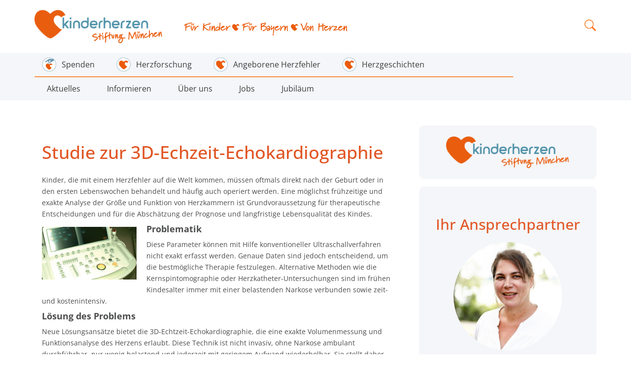

--- FILE ---
content_type: text/html; charset=UTF-8
request_url: https://muenchen.kinderherzen.de/projekte/studie-zur-3d-echzeit-echokardiographie/
body_size: 20057
content:

<!DOCTYPE html>
<html>    
  <head>        
    <meta name="viewport" content="width=device-width, initial-scale=1.0">
    <meta charset="UTF-8" />        
    <title>kinderherzen Forschung: Studie zur 3D-Echzeit-Echokardiographie</title>
    <meta http-equiv="X-UA-Compatible" content="IE=edge">        
    <link rel="shortcut icon" href="https://muenchen.kinderherzen.de/wp-content/themes/kinderherzen/media/favicon.ico" />
    <link rel="stylesheet" href="https://muenchen.kinderherzen.de/wp-content/themes/kinderherzen/stylesheet/fonts.css">
    
    <link rel="stylesheet" href="https://muenchen.kinderherzen.de/wp-content/themes/kinderherzen/stylesheet/font-awesome.min.css">
    <link rel="stylesheet" href="https://muenchen.kinderherzen.de/wp-content/themes/kinderherzen/stylesheet/owl.carousel.css">
    <link href="https://muenchen.kinderherzen.de/wp-content/themes/kinderherzen/stylesheet/slick.css" rel="stylesheet" media="screen"> 
    <link href="https://muenchen.kinderherzen.de/wp-content/themes/kinderherzen/stylesheet/bootstrap.min.css" rel="stylesheet" media="screen">        
    <link href="https://muenchen.kinderherzen.de/wp-content/themes/kinderherzen/style.css" rel="stylesheet" media="screen"> 
    <meta name='robots' content='index, follow, max-image-preview:large, max-snippet:-1, max-video-preview:-1' />

	<!-- This site is optimized with the Yoast SEO plugin v26.8 - https://yoast.com/product/yoast-seo-wordpress/ -->
	<meta name="description" content="kinderherzen forscht seit 1989, damit Kinder mit aneborenem Herzfehler leben und gut therapioert werden können. ❤ Ihre Spende hilt!" />
	<link rel="canonical" href="https://muenchen.kinderherzen.de/projekte/studie-zur-3d-echzeit-echokardiographie/" />
	<meta property="og:locale" content="de_DE" />
	<meta property="og:type" content="article" />
	<meta property="og:title" content="kinderherzen Forschung: Studie zur 3D-Echzeit-Echokardiographie" />
	<meta property="og:description" content="kinderherzen forscht seit 1989, damit Kinder mit aneborenem Herzfehler leben und gut therapioert werden können. ❤ Ihre Spende hilt!" />
	<meta property="og:url" content="https://muenchen.kinderherzen.de/projekte/studie-zur-3d-echzeit-echokardiographie/" />
	<meta property="og:site_name" content="Kinderherzen" />
	<meta property="article:publisher" content="https://www.facebook.com/kinderherzen/" />
	<meta property="article:modified_time" content="2018-04-09T13:15:01+00:00" />
	<meta property="og:image" content="https://muenchen.kinderherzen.de/wp-content/uploads/2017/09/3D-Echtzeit-2.jpg" />
	<meta name="twitter:card" content="summary_large_image" />
	<meta name="twitter:site" content="@kinderherzen" />
	<meta name="twitter:label1" content="Geschätzte Lesezeit" />
	<meta name="twitter:data1" content="2 Minuten" />
	<script type="application/ld+json" class="yoast-schema-graph">{"@context":"https://schema.org","@graph":[{"@type":"WebPage","@id":"https://muenchen.kinderherzen.de/projekte/studie-zur-3d-echzeit-echokardiographie/","url":"https://muenchen.kinderherzen.de/projekte/studie-zur-3d-echzeit-echokardiographie/","name":"kinderherzen Forschung: Studie zur 3D-Echzeit-Echokardiographie","isPartOf":{"@id":"https://muenchen.kinderherzen.de/#website"},"primaryImageOfPage":{"@id":"https://muenchen.kinderherzen.de/projekte/studie-zur-3d-echzeit-echokardiographie/#primaryimage"},"image":{"@id":"https://muenchen.kinderherzen.de/projekte/studie-zur-3d-echzeit-echokardiographie/#primaryimage"},"thumbnailUrl":"https://muenchen.kinderherzen.de/wp-content/uploads/2017/09/3D-Echtzeit-2.jpg","datePublished":"2017-09-14T10:03:33+00:00","dateModified":"2018-04-09T13:15:01+00:00","description":"kinderherzen forscht seit 1989, damit Kinder mit aneborenem Herzfehler leben und gut therapioert werden können. ❤ Ihre Spende hilt!","breadcrumb":{"@id":"https://muenchen.kinderherzen.de/projekte/studie-zur-3d-echzeit-echokardiographie/#breadcrumb"},"inLanguage":"de","potentialAction":[{"@type":"ReadAction","target":["https://muenchen.kinderherzen.de/projekte/studie-zur-3d-echzeit-echokardiographie/"]}]},{"@type":"ImageObject","inLanguage":"de","@id":"https://muenchen.kinderherzen.de/projekte/studie-zur-3d-echzeit-echokardiographie/#primaryimage","url":"https://muenchen.kinderherzen.de/wp-content/uploads/2017/09/3D-Echtzeit-2.jpg","contentUrl":"https://muenchen.kinderherzen.de/wp-content/uploads/2017/09/3D-Echtzeit-2.jpg","width":192,"height":107},{"@type":"BreadcrumbList","@id":"https://muenchen.kinderherzen.de/projekte/studie-zur-3d-echzeit-echokardiographie/#breadcrumb","itemListElement":[{"@type":"ListItem","position":1,"name":"Startseite","item":"https://muenchen.kinderherzen.de/"},{"@type":"ListItem","position":2,"name":"Studie zur 3D-Echzeit-Echokardiographie"}]},{"@type":"WebSite","@id":"https://muenchen.kinderherzen.de/#website","url":"https://muenchen.kinderherzen.de/","name":"Kinderherzen","description":"","potentialAction":[{"@type":"SearchAction","target":{"@type":"EntryPoint","urlTemplate":"https://muenchen.kinderherzen.de/?s={search_term_string}"},"query-input":{"@type":"PropertyValueSpecification","valueRequired":true,"valueName":"search_term_string"}}],"inLanguage":"de"}]}</script>
	<!-- / Yoast SEO plugin. -->


<link rel='dns-prefetch' href='//www.googletagmanager.com' />
<link rel="alternate" title="oEmbed (JSON)" type="application/json+oembed" href="https://muenchen.kinderherzen.de/wp-json/oembed/1.0/embed?url=https%3A%2F%2Fmuenchen.kinderherzen.de%2Fprojekte%2Fstudie-zur-3d-echzeit-echokardiographie%2F" />
<link rel="alternate" title="oEmbed (XML)" type="text/xml+oembed" href="https://muenchen.kinderherzen.de/wp-json/oembed/1.0/embed?url=https%3A%2F%2Fmuenchen.kinderherzen.de%2Fprojekte%2Fstudie-zur-3d-echzeit-echokardiographie%2F&#038;format=xml" />
<style id='wp-img-auto-sizes-contain-inline-css' type='text/css'>
img:is([sizes=auto i],[sizes^="auto," i]){contain-intrinsic-size:3000px 1500px}
/*# sourceURL=wp-img-auto-sizes-contain-inline-css */
</style>
<style id='wp-emoji-styles-inline-css' type='text/css'>

	img.wp-smiley, img.emoji {
		display: inline !important;
		border: none !important;
		box-shadow: none !important;
		height: 1em !important;
		width: 1em !important;
		margin: 0 0.07em !important;
		vertical-align: -0.1em !important;
		background: none !important;
		padding: 0 !important;
	}
/*# sourceURL=wp-emoji-styles-inline-css */
</style>
<style id='wp-block-library-inline-css' type='text/css'>
:root{--wp-block-synced-color:#7a00df;--wp-block-synced-color--rgb:122,0,223;--wp-bound-block-color:var(--wp-block-synced-color);--wp-editor-canvas-background:#ddd;--wp-admin-theme-color:#007cba;--wp-admin-theme-color--rgb:0,124,186;--wp-admin-theme-color-darker-10:#006ba1;--wp-admin-theme-color-darker-10--rgb:0,107,160.5;--wp-admin-theme-color-darker-20:#005a87;--wp-admin-theme-color-darker-20--rgb:0,90,135;--wp-admin-border-width-focus:2px}@media (min-resolution:192dpi){:root{--wp-admin-border-width-focus:1.5px}}.wp-element-button{cursor:pointer}:root .has-very-light-gray-background-color{background-color:#eee}:root .has-very-dark-gray-background-color{background-color:#313131}:root .has-very-light-gray-color{color:#eee}:root .has-very-dark-gray-color{color:#313131}:root .has-vivid-green-cyan-to-vivid-cyan-blue-gradient-background{background:linear-gradient(135deg,#00d084,#0693e3)}:root .has-purple-crush-gradient-background{background:linear-gradient(135deg,#34e2e4,#4721fb 50%,#ab1dfe)}:root .has-hazy-dawn-gradient-background{background:linear-gradient(135deg,#faaca8,#dad0ec)}:root .has-subdued-olive-gradient-background{background:linear-gradient(135deg,#fafae1,#67a671)}:root .has-atomic-cream-gradient-background{background:linear-gradient(135deg,#fdd79a,#004a59)}:root .has-nightshade-gradient-background{background:linear-gradient(135deg,#330968,#31cdcf)}:root .has-midnight-gradient-background{background:linear-gradient(135deg,#020381,#2874fc)}:root{--wp--preset--font-size--normal:16px;--wp--preset--font-size--huge:42px}.has-regular-font-size{font-size:1em}.has-larger-font-size{font-size:2.625em}.has-normal-font-size{font-size:var(--wp--preset--font-size--normal)}.has-huge-font-size{font-size:var(--wp--preset--font-size--huge)}.has-text-align-center{text-align:center}.has-text-align-left{text-align:left}.has-text-align-right{text-align:right}.has-fit-text{white-space:nowrap!important}#end-resizable-editor-section{display:none}.aligncenter{clear:both}.items-justified-left{justify-content:flex-start}.items-justified-center{justify-content:center}.items-justified-right{justify-content:flex-end}.items-justified-space-between{justify-content:space-between}.screen-reader-text{border:0;clip-path:inset(50%);height:1px;margin:-1px;overflow:hidden;padding:0;position:absolute;width:1px;word-wrap:normal!important}.screen-reader-text:focus{background-color:#ddd;clip-path:none;color:#444;display:block;font-size:1em;height:auto;left:5px;line-height:normal;padding:15px 23px 14px;text-decoration:none;top:5px;width:auto;z-index:100000}html :where(.has-border-color){border-style:solid}html :where([style*=border-top-color]){border-top-style:solid}html :where([style*=border-right-color]){border-right-style:solid}html :where([style*=border-bottom-color]){border-bottom-style:solid}html :where([style*=border-left-color]){border-left-style:solid}html :where([style*=border-width]){border-style:solid}html :where([style*=border-top-width]){border-top-style:solid}html :where([style*=border-right-width]){border-right-style:solid}html :where([style*=border-bottom-width]){border-bottom-style:solid}html :where([style*=border-left-width]){border-left-style:solid}html :where(img[class*=wp-image-]){height:auto;max-width:100%}:where(figure){margin:0 0 1em}html :where(.is-position-sticky){--wp-admin--admin-bar--position-offset:var(--wp-admin--admin-bar--height,0px)}@media screen and (max-width:600px){html :where(.is-position-sticky){--wp-admin--admin-bar--position-offset:0px}}

/*# sourceURL=wp-block-library-inline-css */
</style><style id='global-styles-inline-css' type='text/css'>
:root{--wp--preset--aspect-ratio--square: 1;--wp--preset--aspect-ratio--4-3: 4/3;--wp--preset--aspect-ratio--3-4: 3/4;--wp--preset--aspect-ratio--3-2: 3/2;--wp--preset--aspect-ratio--2-3: 2/3;--wp--preset--aspect-ratio--16-9: 16/9;--wp--preset--aspect-ratio--9-16: 9/16;--wp--preset--color--black: #000000;--wp--preset--color--cyan-bluish-gray: #abb8c3;--wp--preset--color--white: #ffffff;--wp--preset--color--pale-pink: #f78da7;--wp--preset--color--vivid-red: #cf2e2e;--wp--preset--color--luminous-vivid-orange: #ff6900;--wp--preset--color--luminous-vivid-amber: #fcb900;--wp--preset--color--light-green-cyan: #7bdcb5;--wp--preset--color--vivid-green-cyan: #00d084;--wp--preset--color--pale-cyan-blue: #8ed1fc;--wp--preset--color--vivid-cyan-blue: #0693e3;--wp--preset--color--vivid-purple: #9b51e0;--wp--preset--gradient--vivid-cyan-blue-to-vivid-purple: linear-gradient(135deg,rgb(6,147,227) 0%,rgb(155,81,224) 100%);--wp--preset--gradient--light-green-cyan-to-vivid-green-cyan: linear-gradient(135deg,rgb(122,220,180) 0%,rgb(0,208,130) 100%);--wp--preset--gradient--luminous-vivid-amber-to-luminous-vivid-orange: linear-gradient(135deg,rgb(252,185,0) 0%,rgb(255,105,0) 100%);--wp--preset--gradient--luminous-vivid-orange-to-vivid-red: linear-gradient(135deg,rgb(255,105,0) 0%,rgb(207,46,46) 100%);--wp--preset--gradient--very-light-gray-to-cyan-bluish-gray: linear-gradient(135deg,rgb(238,238,238) 0%,rgb(169,184,195) 100%);--wp--preset--gradient--cool-to-warm-spectrum: linear-gradient(135deg,rgb(74,234,220) 0%,rgb(151,120,209) 20%,rgb(207,42,186) 40%,rgb(238,44,130) 60%,rgb(251,105,98) 80%,rgb(254,248,76) 100%);--wp--preset--gradient--blush-light-purple: linear-gradient(135deg,rgb(255,206,236) 0%,rgb(152,150,240) 100%);--wp--preset--gradient--blush-bordeaux: linear-gradient(135deg,rgb(254,205,165) 0%,rgb(254,45,45) 50%,rgb(107,0,62) 100%);--wp--preset--gradient--luminous-dusk: linear-gradient(135deg,rgb(255,203,112) 0%,rgb(199,81,192) 50%,rgb(65,88,208) 100%);--wp--preset--gradient--pale-ocean: linear-gradient(135deg,rgb(255,245,203) 0%,rgb(182,227,212) 50%,rgb(51,167,181) 100%);--wp--preset--gradient--electric-grass: linear-gradient(135deg,rgb(202,248,128) 0%,rgb(113,206,126) 100%);--wp--preset--gradient--midnight: linear-gradient(135deg,rgb(2,3,129) 0%,rgb(40,116,252) 100%);--wp--preset--font-size--small: 13px;--wp--preset--font-size--medium: 20px;--wp--preset--font-size--large: 36px;--wp--preset--font-size--x-large: 42px;--wp--preset--spacing--20: 0.44rem;--wp--preset--spacing--30: 0.67rem;--wp--preset--spacing--40: 1rem;--wp--preset--spacing--50: 1.5rem;--wp--preset--spacing--60: 2.25rem;--wp--preset--spacing--70: 3.38rem;--wp--preset--spacing--80: 5.06rem;--wp--preset--shadow--natural: 6px 6px 9px rgba(0, 0, 0, 0.2);--wp--preset--shadow--deep: 12px 12px 50px rgba(0, 0, 0, 0.4);--wp--preset--shadow--sharp: 6px 6px 0px rgba(0, 0, 0, 0.2);--wp--preset--shadow--outlined: 6px 6px 0px -3px rgb(255, 255, 255), 6px 6px rgb(0, 0, 0);--wp--preset--shadow--crisp: 6px 6px 0px rgb(0, 0, 0);}:where(.is-layout-flex){gap: 0.5em;}:where(.is-layout-grid){gap: 0.5em;}body .is-layout-flex{display: flex;}.is-layout-flex{flex-wrap: wrap;align-items: center;}.is-layout-flex > :is(*, div){margin: 0;}body .is-layout-grid{display: grid;}.is-layout-grid > :is(*, div){margin: 0;}:where(.wp-block-columns.is-layout-flex){gap: 2em;}:where(.wp-block-columns.is-layout-grid){gap: 2em;}:where(.wp-block-post-template.is-layout-flex){gap: 1.25em;}:where(.wp-block-post-template.is-layout-grid){gap: 1.25em;}.has-black-color{color: var(--wp--preset--color--black) !important;}.has-cyan-bluish-gray-color{color: var(--wp--preset--color--cyan-bluish-gray) !important;}.has-white-color{color: var(--wp--preset--color--white) !important;}.has-pale-pink-color{color: var(--wp--preset--color--pale-pink) !important;}.has-vivid-red-color{color: var(--wp--preset--color--vivid-red) !important;}.has-luminous-vivid-orange-color{color: var(--wp--preset--color--luminous-vivid-orange) !important;}.has-luminous-vivid-amber-color{color: var(--wp--preset--color--luminous-vivid-amber) !important;}.has-light-green-cyan-color{color: var(--wp--preset--color--light-green-cyan) !important;}.has-vivid-green-cyan-color{color: var(--wp--preset--color--vivid-green-cyan) !important;}.has-pale-cyan-blue-color{color: var(--wp--preset--color--pale-cyan-blue) !important;}.has-vivid-cyan-blue-color{color: var(--wp--preset--color--vivid-cyan-blue) !important;}.has-vivid-purple-color{color: var(--wp--preset--color--vivid-purple) !important;}.has-black-background-color{background-color: var(--wp--preset--color--black) !important;}.has-cyan-bluish-gray-background-color{background-color: var(--wp--preset--color--cyan-bluish-gray) !important;}.has-white-background-color{background-color: var(--wp--preset--color--white) !important;}.has-pale-pink-background-color{background-color: var(--wp--preset--color--pale-pink) !important;}.has-vivid-red-background-color{background-color: var(--wp--preset--color--vivid-red) !important;}.has-luminous-vivid-orange-background-color{background-color: var(--wp--preset--color--luminous-vivid-orange) !important;}.has-luminous-vivid-amber-background-color{background-color: var(--wp--preset--color--luminous-vivid-amber) !important;}.has-light-green-cyan-background-color{background-color: var(--wp--preset--color--light-green-cyan) !important;}.has-vivid-green-cyan-background-color{background-color: var(--wp--preset--color--vivid-green-cyan) !important;}.has-pale-cyan-blue-background-color{background-color: var(--wp--preset--color--pale-cyan-blue) !important;}.has-vivid-cyan-blue-background-color{background-color: var(--wp--preset--color--vivid-cyan-blue) !important;}.has-vivid-purple-background-color{background-color: var(--wp--preset--color--vivid-purple) !important;}.has-black-border-color{border-color: var(--wp--preset--color--black) !important;}.has-cyan-bluish-gray-border-color{border-color: var(--wp--preset--color--cyan-bluish-gray) !important;}.has-white-border-color{border-color: var(--wp--preset--color--white) !important;}.has-pale-pink-border-color{border-color: var(--wp--preset--color--pale-pink) !important;}.has-vivid-red-border-color{border-color: var(--wp--preset--color--vivid-red) !important;}.has-luminous-vivid-orange-border-color{border-color: var(--wp--preset--color--luminous-vivid-orange) !important;}.has-luminous-vivid-amber-border-color{border-color: var(--wp--preset--color--luminous-vivid-amber) !important;}.has-light-green-cyan-border-color{border-color: var(--wp--preset--color--light-green-cyan) !important;}.has-vivid-green-cyan-border-color{border-color: var(--wp--preset--color--vivid-green-cyan) !important;}.has-pale-cyan-blue-border-color{border-color: var(--wp--preset--color--pale-cyan-blue) !important;}.has-vivid-cyan-blue-border-color{border-color: var(--wp--preset--color--vivid-cyan-blue) !important;}.has-vivid-purple-border-color{border-color: var(--wp--preset--color--vivid-purple) !important;}.has-vivid-cyan-blue-to-vivid-purple-gradient-background{background: var(--wp--preset--gradient--vivid-cyan-blue-to-vivid-purple) !important;}.has-light-green-cyan-to-vivid-green-cyan-gradient-background{background: var(--wp--preset--gradient--light-green-cyan-to-vivid-green-cyan) !important;}.has-luminous-vivid-amber-to-luminous-vivid-orange-gradient-background{background: var(--wp--preset--gradient--luminous-vivid-amber-to-luminous-vivid-orange) !important;}.has-luminous-vivid-orange-to-vivid-red-gradient-background{background: var(--wp--preset--gradient--luminous-vivid-orange-to-vivid-red) !important;}.has-very-light-gray-to-cyan-bluish-gray-gradient-background{background: var(--wp--preset--gradient--very-light-gray-to-cyan-bluish-gray) !important;}.has-cool-to-warm-spectrum-gradient-background{background: var(--wp--preset--gradient--cool-to-warm-spectrum) !important;}.has-blush-light-purple-gradient-background{background: var(--wp--preset--gradient--blush-light-purple) !important;}.has-blush-bordeaux-gradient-background{background: var(--wp--preset--gradient--blush-bordeaux) !important;}.has-luminous-dusk-gradient-background{background: var(--wp--preset--gradient--luminous-dusk) !important;}.has-pale-ocean-gradient-background{background: var(--wp--preset--gradient--pale-ocean) !important;}.has-electric-grass-gradient-background{background: var(--wp--preset--gradient--electric-grass) !important;}.has-midnight-gradient-background{background: var(--wp--preset--gradient--midnight) !important;}.has-small-font-size{font-size: var(--wp--preset--font-size--small) !important;}.has-medium-font-size{font-size: var(--wp--preset--font-size--medium) !important;}.has-large-font-size{font-size: var(--wp--preset--font-size--large) !important;}.has-x-large-font-size{font-size: var(--wp--preset--font-size--x-large) !important;}
/*# sourceURL=global-styles-inline-css */
</style>

<style id='classic-theme-styles-inline-css' type='text/css'>
/*! This file is auto-generated */
.wp-block-button__link{color:#fff;background-color:#32373c;border-radius:9999px;box-shadow:none;text-decoration:none;padding:calc(.667em + 2px) calc(1.333em + 2px);font-size:1.125em}.wp-block-file__button{background:#32373c;color:#fff;text-decoration:none}
/*# sourceURL=/wp-includes/css/classic-themes.min.css */
</style>
<link rel='stylesheet' id='contact-form-7-css' href='https://muenchen.kinderherzen.de/wp-content/plugins/contact-form-7/includes/css/styles.css?ver=6.1.4' type='text/css' media='all' />
<link rel='stylesheet' id='borlabs-cookie-css' href='https://muenchen.kinderherzen.de/wp-content/cache/borlabs-cookie/borlabs-cookie_1_de.css?ver=2.3.6-29' type='text/css' media='all' />
<script type="text/javascript" id="borlabs-cookie-prioritize-js-extra">
/* <![CDATA[ */
var borlabsCookiePrioritized = {"domain":"muenchen.kinderherzen.de","path":"/","version":"1","bots":"1","optInJS":{"statistics":{"google-tag-manager":"[base64]"},"marketing":{"facebook-pixel":"PHNjcmlwdD4NCndpbmRvdy5kYXRhTGF5ZXIgPSB3aW5kb3cuZGF0YUxheWVyIHx8IFtdOw0KICB3aW5kb3cuZGF0YUxheWVyLnB1c2goew0KICAgIGV2ZW50OiAnYm9ybGFic0Nvb2tpZU9wdEluRmFjZWJvb2tQaXhlbCcsDQogIH0pOw0KPC9zY3JpcHQ+"}}};
//# sourceURL=borlabs-cookie-prioritize-js-extra
/* ]]> */
</script>
<script type="text/javascript" src="https://muenchen.kinderherzen.de/wp-content/plugins/borlabs-cookie/assets/javascript/borlabs-cookie-prioritize.min.js?ver=2.3.6" id="borlabs-cookie-prioritize-js"></script>

<!-- Google Tag (gtac.js) durch Site-Kit hinzugefügt -->
<!-- Von Site Kit hinzugefügtes Google-Analytics-Snippet -->
<script type="text/javascript" src="https://www.googletagmanager.com/gtag/js?id=GT-WF7SFXT" id="google_gtagjs-js" async></script>
<script type="text/javascript" id="google_gtagjs-js-after">
/* <![CDATA[ */
window.dataLayer = window.dataLayer || [];function gtag(){dataLayer.push(arguments);}
gtag("set","linker",{"domains":["muenchen.kinderherzen.de"]});
gtag("js", new Date());
gtag("set", "developer_id.dZTNiMT", true);
gtag("config", "GT-WF7SFXT");
//# sourceURL=google_gtagjs-js-after
/* ]]> */
</script>
<link rel="https://api.w.org/" href="https://muenchen.kinderherzen.de/wp-json/" /><link rel="EditURI" type="application/rsd+xml" title="RSD" href="https://muenchen.kinderherzen.de/xmlrpc.php?rsd" />
<meta name="generator" content="WordPress 6.9" />
<link rel='shortlink' href='https://muenchen.kinderherzen.de/?p=1428' />
<meta name="generator" content="Site Kit by Google 1.168.0" /><link rel="icon" href="https://muenchen.kinderherzen.de/wp-content/uploads/2016/11/cropped-Logo_nur-Herz_quadratisch-32x32.png" sizes="32x32" />
<link rel="icon" href="https://muenchen.kinderherzen.de/wp-content/uploads/2016/11/cropped-Logo_nur-Herz_quadratisch-192x192.png" sizes="192x192" />
<link rel="apple-touch-icon" href="https://muenchen.kinderherzen.de/wp-content/uploads/2016/11/cropped-Logo_nur-Herz_quadratisch-180x180.png" />
<meta name="msapplication-TileImage" content="https://muenchen.kinderherzen.de/wp-content/uploads/2016/11/cropped-Logo_nur-Herz_quadratisch-270x270.png" />
				<style type="text/css" id="c4wp-checkout-css">
					.woocommerce-checkout .c4wp_captcha_field {
						margin-bottom: 10px;
						margin-top: 15px;
						position: relative;
						display: inline-block;
					}
				</style>
							<style type="text/css" id="c4wp-v3-lp-form-css">
				.login #login, .login #lostpasswordform {
					min-width: 350px !important;
				}
				.wpforms-field-c4wp iframe {
					width: 100% !important;
				}
			</style>
			     
    
    <script type="text/javascript" src="https://muenchen.kinderherzen.de/wp-content/themes/kinderherzen/javascript/jquery-1.11.0.min.js"></script>
    <script type="text/javascript" src="https://muenchen.kinderherzen.de/wp-content/themes/kinderherzen/javascript/bootstrap.min.js"></script>   
    <script type="text/javascript" src="https://muenchen.kinderherzen.de/wp-content/themes/kinderherzen/javascript/functions.js"></script> 
    <script type="text/javascript" src="https://muenchen.kinderherzen.de/wp-content/themes/kinderherzen/javascript/owl-carousel.js"></script>   
    <script type="text/javascript" src="https://muenchen.kinderherzen.de/wp-content/themes/kinderherzen/javascript/slick.min.js"></script>   
    
    <!-- Add fancyBox -->
	<link rel="stylesheet" href="https://muenchen.kinderherzen.de/wp-content/themes/kinderherzen/javascript/fancybox/jquery.fancybox.css?v=2.1.5" type="text/css" media="screen" />
	<script type="text/javascript" src="https://muenchen.kinderherzen.de/wp-content/themes/kinderherzen/javascript/fancybox/jquery.fancybox.pack.js?v=2.1.5"></script>

     
</head>   



<body id="page1428" class="" style="">
<!--
<script>
    var loadModalIframe = function(modalid,spendinourl){
        $('#'+ modalid).modal('hide');
        $('#'+ modalid).find("iframe").first().attr("src", spendinourl);
        $('#'+ modalid).modal('show');
    }
</script>
<div class="modal fade" tabindex="-1" role="dialog" id="spendinoModal">
    <div class="modal-dialog" role="document">
        <div class="modal-content">
            <div class="modal-header">
                <button type="button" class="close" data-dismiss="modal" aria-label="Close"><span aria-hidden="true">&times;</span></button>
            </div>
            <div class="modal-body">
                <p>
                    <iframe frameborder="0" src =""></iframe>
                </p>
            </div>
        </div>
    </div>
</div>
-->
<header>
    <div class="container" id="head">
        <div class="row">
            <div id="logobox" class="col-xs-12 col-sm-3">
                <a href="/" title="Zur Startseite" id="logo"><img src="/wp-content/uploads/2020/08/Logo_kinderherzen_Stiftung-Muenchen_RGB_300px.png" alt=" LOGO: kinderherzen"></a>
            </div>
            <div id="slogan" class="col-xs-12 col-sm-4 col-md-4 text-center">

                <img src="https://muenchen.kinderherzen.de/wp-content/themes/kinderherzen/media/Fuer-Kinder-fuer-Bayern-von-Herzen.png" alt="Hilfe für herzkranke Kinder seit 1989!">

            </div>	
			
            <div id="searchsocial" class="col-xs-12 col-sm-5">
                <script src="https://api.spendino.de/donationmanager/themed_forms/widget/5703"></script>
<!--
                <button onclick="loadModalIframe('spendinoModal','https://api.spendino.de/donationmanager/themed_forms/view/5703')" rel="#spendinoOverlay_10d9e276e026a6bfff1be6f3a2ca88e3e601766b7a64f7cb71ad3e8f8ce58461" class="spendinoForm spendinoBtn">Jetzt spenden!</button>
-->
                <form id="searchform" class="searchform" action="/" method="get" role="search">
                    <div>
                        <label class="screen-reader-text" for="s">Suche nach:</label>
                        <input id="s" type="text" name="s" value="" placeholder="Suchen...">
                        <input id="searchsubmit" type="submit" value="Suche">
                    </div>
                </form>
                <div class="search-png"></div>
            </div>
        </div>
    </div>
    <div id="navi">
        <div class="container">
            <div class="row">
                <div id="hamburger" class="col-xs-12">
                    <img src="https://muenchen.kinderherzen.de/wp-content/themes/kinderherzen/media/burgermenu.png" />
                </div>
                <div id="menu" class="col-xs-12 ">
                    <div class="menu-menue-top-container"><ul id="menu-menue-top" class="menu"><li id="menu-item-12035" class="menu-item menu-item-type-post_type menu-item-object-page menu-item-has-children menu-item-12035"><a href="https://muenchen.kinderherzen.de/spenden-muenchen/" class="mitbild"><img src="https://muenchen.kinderherzen.de/wp-content/uploads/2019/05/Geld-Spende_im-Kreis-300x300.png" alt="">Spenden</a><span class="dropdown-icon" data-id="12035"></span>
<ul class="sub-menu">
	<li id="menu-item-12081" class="menu-item menu-item-type-post_type menu-item-object-page menu-item-12081"><a href="https://muenchen.kinderherzen.de/spenden-muenchen/" class="mitbild"><img src="https://muenchen.kinderherzen.de/wp-content/uploads/2017/07/Herzlogo_im-Kreis-300x300.png" alt="">Jetzt spenden</a><span class="dropdown-icon" data-id="12081"></span></li>
	<li id="menu-item-12064" class="menu-item menu-item-type-post_type menu-item-object-page menu-item-12064"><a href="https://muenchen.kinderherzen.de/dauerspende/" class="mitbild"><img src="https://muenchen.kinderherzen.de/wp-content/uploads/2017/07/Herzlogo_im-Kreis-300x300.png" alt="">Dauerspende</a><span class="dropdown-icon" data-id="12064"></span></li>
	<li id="menu-item-12672" class="menu-item menu-item-type-post_type menu-item-object-page menu-item-12672"><a href="https://muenchen.kinderherzen.de/spendenaktionen/" class="mitbild"><img src="https://muenchen.kinderherzen.de/wp-content/uploads/2017/07/Herzlogo_im-Kreis-300x300.png" alt="">Spendenaktionen</a><span class="dropdown-icon" data-id="12672"></span></li>
	<li id="menu-item-12073" class="menu-item menu-item-type-post_type menu-item-object-page menu-item-12073"><a href="https://muenchen.kinderherzen.de/unternehmensspende/" class="mitbild"><img src="https://muenchen.kinderherzen.de/wp-content/uploads/2017/07/Herzlogo_im-Kreis-300x300.png" alt="">Unternehmensspende</a><span class="dropdown-icon" data-id="12073"></span></li>
	<li id="menu-item-12093" class="menu-item menu-item-type-post_type menu-item-object-page menu-item-12093"><a href="https://muenchen.kinderherzen.de/anlassspenden/" class="mitbild"><img src="https://muenchen.kinderherzen.de/wp-content/uploads/2017/07/Herzlogo_im-Kreis-300x300.png" alt="">Anlassspenden</a><span class="dropdown-icon" data-id="12093"></span></li>
	<li id="menu-item-12096" class="menu-item menu-item-type-post_type menu-item-object-page menu-item-12096"><a href="https://muenchen.kinderherzen.de/trauerspende/" class="mitbild"><img src="https://muenchen.kinderherzen.de/wp-content/uploads/2017/07/Herzlogo_im-Kreis-300x300.png" alt="">Trauerspende</a><span class="dropdown-icon" data-id="12096"></span></li>
</ul>
</li>
<li id="menu-item-12033" class="menu-item menu-item-type-post_type menu-item-object-page menu-item-12033"><a href="https://muenchen.kinderherzen.de/projekte-bayern/" class="mitbild"><img src="https://muenchen.kinderherzen.de/wp-content/uploads/2017/07/Herzlogo_im-Kreis-300x300.png" alt="">Herzforschung</a><span class="dropdown-icon" data-id="12033"></span></li>
<li id="menu-item-12201" class="menu-item menu-item-type-post_type menu-item-object-page menu-item-12201"><a href="https://muenchen.kinderherzen.de/angeborene-herzfehler/" class="mitbild"><img src="https://muenchen.kinderherzen.de/wp-content/uploads/2017/07/Herzlogo_im-Kreis-300x300.png" alt="">Angeborene Herzfehler</a><span class="dropdown-icon" data-id="12201"></span></li>
<li id="menu-item-12112" class="menu-item menu-item-type-post_type menu-item-object-page menu-item-12112"><a href="https://muenchen.kinderherzen.de/herzgeschichten/" class="mitbild"><img src="https://muenchen.kinderherzen.de/wp-content/uploads/2017/07/Herzlogo_im-Kreis-300x300.png" alt="">Herzgeschichten</a><span class="dropdown-icon" data-id="12112"></span></li>
</ul></div>                                    </div>
                <div class="col-xs-12 divider-line"></div>
                <div id="menu-2" class="col-xs-12 ">
                    <div class="menu-menue-container"><ul id="menu-menue" class="menu"><li id="menu-item-14359" class="menu-item menu-item-type-post_type menu-item-object-page menu-item-14359"><a href="https://muenchen.kinderherzen.de/informieren/aktuelles/">Aktuelles</a><span class="dropdown-icon" data-id="14359"></span></li>
<li id="menu-item-1586" class="menu-item menu-item-type-post_type menu-item-object-page menu-item-1586"><a href="https://muenchen.kinderherzen.de/informieren/">Informieren</a><span class="dropdown-icon" data-id="1586"></span></li>
<li id="menu-item-12410" class="menu-item menu-item-type-post_type menu-item-object-page menu-item-12410"><a href="https://muenchen.kinderherzen.de/ueber-uns-muenchen/">Über uns</a><span class="dropdown-icon" data-id="12410"></span></li>
<li id="menu-item-13381" class="menu-item menu-item-type-post_type menu-item-object-page menu-item-13381"><a href="https://muenchen.kinderherzen.de/jobs/">Jobs</a><span class="dropdown-icon" data-id="13381"></span></li>
<li id="menu-item-14155" class="menu-item menu-item-type-post_type menu-item-object-page menu-item-14155"><a href="https://muenchen.kinderherzen.de/jubilaeum/">Jubiläum</a><span class="dropdown-icon" data-id="14155"></span></li>
</ul></div>                                    </div>
            </div>
        </div>
    </div>
</header>
<!--<div id="breadcrumbs"><div class="container">--><!--</div></div>-->                    

<div class="container" id="php_single">
    <div class="row">
        <div class="clearer"></div> 
        <div class="col-sm-8 singleprojekt">
            <div class="box">
                                                                            <h1 class="headline">Studie zur 3D-Echzeit-Echokardiographie</h1>
                    <div class="content">
                                                <div class="clearer"></div>
                                                <p>Kinder, die mit einem Herzfehler auf die Welt kommen, müssen oftmals direkt nach der Geburt oder in den ersten Lebenswochen behandelt und häufig auch operiert werden. Eine möglichst frühzeitige und exakte Analyse der Größe und Funktion von Herzkammern ist Grundvoraussetzung für therapeutische Entscheidungen und für die Abschätzung der Prognose und langfristige Lebensqualität des Kindes.</p>
<h4><strong><img decoding="async" class="alignleft wp-image-1425 size-full" src="https://muenchen.kinderherzen.de/wp-content/uploads/2017/09/3D-Echtzeit-2.jpg" alt="" width="192" height="107" /></strong><strong>Problematik  </strong></h4>
<p>Diese Parameter können mit Hilfe konventioneller Ultraschallverfahren nicht exakt erfasst werden. Genaue Daten sind jedoch entscheidend, um die bestmögliche Therapie festzulegen. Alternative Methoden wie die Kernspintomographie oder Herzkatheter-Untersuchungen sind im frühen Kindesalter immer mit einer belastenden Narkose verbunden sowie zeit- und kostenintensiv.</p>
<h4><strong>Lösung des Problems</strong></h4>
<p>Neue Lösungsansätze bietet die 3D-Echtzeit-Echokardiographie, die eine exakte Volumenmessung und Funktionsanalyse des Herzens erlaubt. Diese Technik ist nicht invasiv, ohne Narkose ambulant durchführbar, nur wenig belastend und jederzeit mit geringem Aufwand wiederholbar. Sie stellt daher eine ideale Methode für die Beobachtung des Behandlungsverlaufs insbesondere im Kindesalter dar. Derzeit gibt es allerdings noch keine Standards für die Bildaufnahmen und deren Auswertung sowie den Vergleich von Geräten verschiedener Hersteller. Zudem existieren noch keine Normwerte für das Kindesalter. Die Überprüfung der Genauigkeit und Wiederholbarkeit der 3D-Echokardiographie ist jedoch gerade für den Einsatz bei kleinen Herzen von besonderer Bedeutung, da insbesondere im Neugeborenen- und Kleinkindalter die wesentlichen therapeutischen Entscheidungen getroffen werden müssen. Für eine verbesserte Diagnostik sind daher standardisierte Aufnahme- und Auswerteprotokolle so wie ein Abgleich der Geräte zwingend notwendig.<strong><img decoding="async" class="alignright wp-image-1424 size-full" src="https://muenchen.kinderherzen.de/wp-content/uploads/2017/09/3D-Echtzeit-1.jpg" alt="" width="192" height="107" /></strong></p>
<h4><strong><img decoding="async" class="alignleft wp-image-1426 size-full" src="https://muenchen.kinderherzen.de/wp-content/uploads/2017/09/3D-Echtzeit.jpg" alt="" width="192" height="107" /></strong><strong>Was unsere Studie bewirken soll</strong></h4>
<p>Ziel der Studie ist es, neue Aufnahme- und Auswertemethoden in der 3D-Echokardiographie an sogenannten Phantomen (die die Größe und Eigenschaften des fetalen und kindlichen Herzens simulieren) und an Patienten zu überprüfen und zu standardisieren. Durch die multizentrische Studie, die an drei auf Kinderherzmedizin spezialisierten Einrichtungen<br />
durchgeführt wird, soll die Zuverlässigkeit und Vergleichbarkeit der 3D-Echtzeit-Echokardiographie an verschiedenen Geräten und Zentren überprüft und qualitätsgesichert werden. Der Einsatz der Technik (von der Aufnahme über den Untersuchungsgang bis zur Auswertung) soll einerseits standardisiert und andererseits sollen Referenz- und Normwerte für das Kindesalter erstellt und schließlich veröffentlicht werden.</p>
                    </div>
                    <div class="clearer"></div>
                
                <div class="row" style="margin-top:30px;">
                                            <div class="col-sm-6 col-sm-offset-3">
                                                                                            <a href="https://muenchen.kinderherzen.de/wp-content/uploads/2017/09/PS-3D-Echtzeit-Echokardiographie_Bonn-München-BadOeynhausen_2013.indd_.pdf" target="_blank" class="bigdpfbtn">
                                    <span>PROJEKTSKIZZE PDF</span>
                                    DOWNLOAD
                                </a>
                		                            </div>
                                    </div>

                
                                    <div class="datenfakten">
                        <h2>Daten und Fakten</h2>
                        <table class="strip">
        		          	        		            	<tr>
                                    <td>Standort</td>
                                    <td>Zentrum für Kinderheilkunde des Universitätsklinikums Bonn, Abteilung Kinderkardiologie Abteilung für Kinderkardiologie des Universitätsklinikums München Großhadern Klinik für Angeborene Herzfehler am Herz- und Diabeteszentrum NRW, Bad Oeynhausen</td>
                                </tr>
        					        		            	<tr>
                                    <td>Laufzeit</td>
                                    <td>01.04.2011 - 31.12.2013</td>
                                </tr>
        					        		            	<tr>
                                    <td>Kosten</td>
                                    <td>148.021,28 Euro</td>
                                </tr>
        					                        </table>
                    </div>
    		    

                
                <div class="clearer"></div>
            </div>
        </div>
        <div class="col-sm-4">
            <div class="sidebar">

<div class="box">


               <a href="https://muenchen.kinderherzen.de/spenden-muenchen/"><img style="max-width:250px; height:auto; margin:0 auto;" src="/wp-content/uploads/2020/08/Logo_kinderherzen_Stiftung-Muenchen_RGB_300px.png" alt="kinderherzen Stiftung München" /> </a>                  
       

<!--
<script class="ai1ec-widget-placeholder" data-widget="ai1ec_agenda_widget" data-events_seek_type="events" />(function(){var d=document,s=d.createElement('script'),
  i='ai1ec-script';if(d.getElementById(i))return;s.async=1;
  s.id=i;s.src='//kinderherzen.hanseranking.de/?ai1ec_js_widget';
  d.getElementsByTagName('head')[0].appendChild(s);})();
</script>
-->
 </div>

 <div class="box mobile_versteckt">
	 	<div class="ansprechpartner"><h2>Ihr Ansprechpartner</h2><img src="https://muenchen.kinderherzen.de/wp-content/uploads/2016/10/Tanja_MG_4112_pp_320x320px-300x300.jpg" alt="Spenderservice" /><h3>Tanja Schmitz</h3><div class="text">Tel: <a href="tel:0123">0228/42280-24 </a>oder <span style="color: #000000;"><a style="color: #000000;" href="mailto:tanja.schmitz@kinderherzen.de">E-Mail schreiben</a></span></div></div><hr>    	
      
    
  <div class="featured">
        <h3>Jede Spende hilft!</h3>
        Kontoinhaber: <strong><br>kinderherzen Stiftung München</strong><br>
	  Commerzbank München<br>
        <table>
            <tr><td>IBAN: </td><td> &nbsp;&nbsp;&nbsp;<strong>DE67 7008 0000 0954 5451 00</strong></td></tr>
            <tr><td>BIC: </td><td> &nbsp;&nbsp;&nbsp;<strong>DRESDEFF700</strong></td></tr>
        </table>
      <span style="font-size: .75rem; line-height: 1.2">
                    Neue Empfängerprüfung bei Überweisungen kann zu Problemen führen. Mehr dazu
                    <a href="https://muenchen.kinderherzen.de/empfaengerueberpruefung-ueberweisungen-an-kinderherzen/"
                       style="color: #fff; font-weight:bold;">hier</a>.
                </span>
        <a href="/spenden-muenchen/" class="spenden">JETZT SPENDEN</a>
    </div>

                          
               




	<!--
    <div class="box mobile_versteckt">
	    	<a href="/wp-content/uploads/2019/04/Image_Flyer_kinderherzen_web.pdf" class="download" target="_blank">
				<span> kinderherzen kurz & bündig:</span>
    		<h3 >Unsere Infobroschüre</h3>
    	<img src="https://muenchen.kinderherzen.de/wp-content/themes/kinderherzen/media/info-broschuere.jpg" alt="kinderherzen kurz&bündig: Infobroschüre" />
		</a>
    	<a href="/wp-content/uploads/2019/04/Image_Flyer_kinderherzen_EN_web.pdf" class="download" target="_blank">
   		<h3>English version:</h3>
    	<img src="https://muenchen.kinderherzen.de/wp-content/themes/kinderherzen/media/info-broschuere-en.png" alt="kinderherzen kurz&bündig: Infobroschüre" />
    	</a>
    </div>
	-->
    
                <div class="box">
            <div id="smallpartner">
                <h3>Mitgliedschaften und Partner</h3>
                <div id="row" style="margin-top:20px;">
                                                                    <div class="item col-xs-6">
                                                            <a href="https://www.bvhk.de/">
                                                            <img src="https://muenchen.kinderherzen.de/wp-content/uploads/2018/10/BVHK-Logo-mit-Schrift-e1584016520727.png" alt="" /></a>
                                                            </a>
                                                    </div>
                                                                    <div class="item col-xs-6">
                                                            <a href="http://www.kompetenznetz-ahf.de/">
                                                            <img src="https://muenchen.kinderherzen.de/wp-content/uploads/2017/12/siegel-kah.jpg" alt="" /></a>
                                                            </a>
                                                    </div>
                                                                    <div class="item col-xs-6">
                                                            <a href="https://www.transparency.de/mitmachen/initiative-transparente-zivilgesellschaft/">
                                                            <img src="https://muenchen.kinderherzen.de/wp-content/uploads/2017/12/siegel-itz.jpg" alt="" /></a>
                                                            </a>
                                                    </div>
                                                                    <div class="item col-xs-6">
                                                            <a href="https://www.dgpk.org/dgpk/">
                                                            <img src="https://muenchen.kinderherzen.de/wp-content/uploads/2017/12/siegel-dgpk.jpg" alt="" /></a>
                                                            </a>
                                                    </div>
                                                                    <div class="item col-xs-6">
                                                            <a href="https://www.deutsches-herzzentrum-muenchen.de/">
                                                            <img src="https://muenchen.kinderherzen.de/wp-content/uploads/2020/01/DHM_Logo_München_web.jpg" alt="" /></a>
                                                            </a>
                                                    </div>
                                    </div>
            </div>
            <div class="clearer"></div>
        </div>
    
	<div class="box">
	   <div id="smallpartner">
	       
                        </div>
	       </div>
	   </div>
	   <div class="clearer"></div>
	</div>

</div>            <div class="clearer"></div>
                                </div>

    </div>
</div>

<footer>
	<div class="footertop">
	    <div class="container" id="footer">
	        <div class="row">
		        <div class="col-sm-4 footerbox" style="border:0;">
			        <h4>Service</h4>
					<a href="https://muenchen.kinderherzen.de/spenden-muenchen/" class="arrow">Spendenkonto</a>
					<a href="https://muenchen.kinderherzen.de/wp-content/uploads/2020/08/WEB_Einzelseiten_Flyer_München.pdf" class="arrow">Infoflyer</a>
					<a href="/adressaenderung/" class="arrow">Adressänderung</a>
					<a href="/spendenbescheinigung/" class="arrow">Spendenbescheinigung</a>
					<a href="/presse/" class="arrow">Presse</a>

		        </div>
		        <div class="col-sm-4 footerbox mobile_versteckt">
	                <h4>Unsere Projekte</h4>
                                                                                            <a href="https://muenchen.kinderherzen.de/projekte/sport-app/" class="arrow">Sport App für herzkranke Kinder</a>
                                                    <a href="https://muenchen.kinderherzen.de/projekte/covid-19-auswirkungen-fuer-herzkranke-kinder/" class="arrow">COVID-19: Auswirkungen für herzkranke Kinder</a>
                                                    <a href="https://muenchen.kinderherzen.de/projekte/fitnessplattform/" class="arrow">Herzgesund in den eigenen vier Wänden – Webbasierte Fitnessplattform</a>
                                                    <a href="https://muenchen.kinderherzen.de/projekte/zwillingsstudie/" class="arrow">Entwicklungsuntersuchung bei herzkranken Zwillingen</a>
                                                                    

                    <a href="/projekte/" class="btn">Alle Projekte ansehen</a>
	            </div>
	            <div class="col-sm-4 footerbox">
	                <h4>Jetzt Herzkindern helfen!</h4>
	                <div class="float inline">
					<a href="https://muenchen.kinderherzen.de/spenden-muenchen/" class="arrow">Geldspende</a>
					<a href="https://muenchen.kinderherzen.de/dauerspende/" class="arrow">Dauerspende</a>
					<a href="https://muenchen.kinderherzen.de/unternehmensspende/" class="arrow">Unternehmensspende</a>
					<a href="https://muenchen.kinderherzen.de/anlassspenden/" class="arrow">Anlasspenden</a>
					<a href="https://muenchen.kinderherzen.de/trauerspende/" class="arrow">Trauerspende</a>
					<a href="https://muenchen.kinderherzen.de/vermaechtnis/" class="arrow">Ihr Vermächtnis</a>
								
		


					 
					 <!--
					 					        <a href="https://muenchen.kinderherzen.de/?p=146" class="arrow">Geldspenden</a>
					    					        <a href="https://muenchen.kinderherzen.de/?p=4707" class="arrow">Dauerspenden</a>
					    					        <a href="https://muenchen.kinderherzen.de/?p=3701" class="arrow">Anlassspenden</a>
					    					        <a href="https://muenchen.kinderherzen.de/?p=313" class="arrow">Unternehmensspenden</a>
					    					        <a href="https://muenchen.kinderherzen.de/?p=141" class="arrow">Sachspenden</a>
					    					        <a href="https://muenchen.kinderherzen.de/?p=1029" class="arrow">Ehrenamt</a>
					    					        <a href="https://muenchen.kinderherzen.de/?p=1009" class="arrow">Vermächtnis</a>
					    </div><div class="inline">					        <a href="https://muenchen.kinderherzen.de/?p=788" class="arrow">Charity Shopping</a>
					    					    					
                     -->

					</div>
	            </div>
				<div class="clearer" style="margin: 25px;"></div>
				
                <div style="margin-top:50px !important; margin-bottom:50px !important;"></div>

	            <div class="col-sm-4 kontakt" style="margin-bottom:40px;">
		            <h4>Kontakt</h4>
		            <div>
			            <img src="https://muenchen.kinderherzen.de/wp-content/themes/kinderherzen/images/locate_trans.png"/>
		            	<span><b><i>kinderherzen Stiftung München</i></b><br>c/o Deutsches Herzzentrum München <br>Lazarettstr. 36 <br>80636 München
							<br><br>Eine Stiftung von <b><i>kinderherzen</i></b> – Fördergemeinschaft Deutsche Kinderherzzentren e.V.</span>
						<a href="https://www.kinderherzen.de">www.kinderherzen.de</a>
		            </div>
	
		            <div>
			            <img src="https://muenchen.kinderherzen.de/wp-content/themes/kinderherzen/images/phone_trans.png"/>
			            <a href="tel:+49228422800">+49 89 / 121 817 98</a>
			        </div>
		            <div>
			            <img src="https://muenchen.kinderherzen.de/wp-content/themes/kinderherzen/images/mail_trans.png"/>
			            <a href="mailto:info@kinderherzen-muenchen.de">info[ät]kinderherzen-muenchen.de</a>
												
						<a href="https://www.instagram.com/kinderherzen/" target="_blank">Instagram 
                        <img src="https://www.kinderherzen.de/wp-content/uploads/2020/01/icon-instagram_weiß_web.png" alt="Instagram">
                    </a> 
						
						<a href="https://www.facebook.com/kinderherzen/" target="_blank">Facebook
                        <img src="https://www.kinderherzen.de/wp-content/uploads/2020/01/icon-facebook_web.png" alt="Facebook">
                    </a>
			        </div>
				</div>
				
	            <div class="col-sm-4 mobile_versteckt">
		            <h4>Aktuelles</h4>
		            			    			    	<a href="https://muenchen.kinderherzen.de/helpers-high-charity-event-sammelt-spenden-fuer-kinderherzen/" class="arrow">Helpers High Charity Event sammelt Spenden für kinderherzen</a>
			    			    	<a href="https://muenchen.kinderherzen.de/herzkind-emma-performt-eigenen-song-aus-musiktherapie/" class="arrow">Herzkind Emma performt eigenen Song aus Musiktherapie mit Sängerin Vanessa Mai</a>
			    			    	<a href="https://muenchen.kinderherzen.de/bewegender-blick-hinter-die-kulissen-unser-imagefilm/" class="arrow">Bewegender Blick hinter die Kulissen: Unser Imagefilm</a>
			    			    	<a href="https://muenchen.kinderherzen.de/herzfoschung-hautnah-ein-abend-voller-emotionen-innovation-und-persoenlicher-geschichten/" class="arrow">Herzfoschung hautnah: Ein Abend voller Emotionen, Innovation und persönlicher Geschichten</a>
			    	            </div>
	            <div class="col-sm-4 footerbox">
	                <h4>Über uns</h4>
	                <p>2020 wurde die <b><i>kinderherzen Stiftung München</i></b> unter dem Dach von <b><i>kinderherzen</i></b> – Fördergemeinschaft Deutsche Kinderherzzentren e.V. gegründet. Wir setzen uns am Deutschen Herzzentrum München für herzkranke Kinder in Bayern ein, mit dem Ziel die Behandlungsmöglichkeiten entscheidend zu verbessern.


<br /><br /><br />
</p>
	            </div>
	            
	        </div>
	    </div>
	</div>
    <div class="footerbottom">
	    <div class="container" id="footer">
	        <div class="row">
			    <!--div class="col-sm-4 newsletter" >
		            <h4>Abonnieren Sie unseren Newsletter:</h4>
		            <form method="post">
			            <input type="email" name="email" value="" placeholder="Ihre E-Mail" />
						<input type="submit" id="submit"/>
		            </form>
	            </div-->
                
                </div>
	            <div class="col-sm-4">
		            <p style="margin-top:40px;" class="align-center">Copyright (c) 2026 </br> kinderherzen.de - <a href="/impressum">Impressum</a><a href="/datenschutz"> Datenschutz</a></p>
			         </p>
	            </div>
	        </div>
	    </div>
	</div>
</footer>
<div id="spendenoverlay">
    <script src="https://api.spendino.de/donationmanager/themed_forms/slider/5703"></script>
</div>
<!--
<div id="spendinooverlay">
    <button onclick="loadModalIframe('spendinoModal','https://api.spendino.de/donationmanager/themed_forms/view/5703')" rel="#spendinoOverlay_10d9e276e026a6bfff1be6f3a2ca88e3e601766b7a64f7cb71ad3e8f8ce58461" class="spendinoOverlay spendinoBtn">Jetzt spenden!</button>
</div>
-->
<script type="speculationrules">
{"prefetch":[{"source":"document","where":{"and":[{"href_matches":"/*"},{"not":{"href_matches":["/wp-*.php","/wp-admin/*","/wp-content/uploads/*","/wp-content/*","/wp-content/plugins/*","/wp-content/themes/kinderherzen/*","/*\\?(.+)"]}},{"not":{"selector_matches":"a[rel~=\"nofollow\"]"}},{"not":{"selector_matches":".no-prefetch, .no-prefetch a"}}]},"eagerness":"conservative"}]}
</script>
<!--googleoff: all--><div data-nosnippet><script id="BorlabsCookieBoxWrap" type="text/template"><div
    id="BorlabsCookieBox"
    class="BorlabsCookie"
    role="dialog"
    aria-labelledby="CookieBoxTextHeadline"
    aria-describedby="CookieBoxTextDescription"
    aria-modal="true"
>
    <div class="middle-center" style="display: none;">
        <div class="_brlbs-box-wrap">
            <div class="_brlbs-box _brlbs-box-advanced">
                <div class="cookie-box">
                    <div class="container">
                        <div class="row">
                            <div class="col-12">
                                <div class="_brlbs-flex-center">
                                                                            <img
                                            width="32"
                                            height="32"
                                            class="cookie-logo"
                                            src="https://muenchen.kinderherzen.de/wp-content/uploads/2019/07/1_Logo-Herz_final_klein-1-e1584016854976.png"
                                            srcset="https://muenchen.kinderherzen.de/wp-content/uploads/2019/07/1_Logo-Herz_final_klein-1-e1584016854976.png, https://muenchen.kinderherzen.de/wp-content/uploads/2019/07/1_Logo-Herz_final_klein-1-e1584016854976.png 2x"
                                            alt="Datenschutzeinstellungen"
                                            aria-hidden="true"
                                        >
                                    
                                    <span role="heading" aria-level="3" class="_brlbs-h3" id="CookieBoxTextHeadline">Datenschutzeinstellungen</span>
                                </div>

                                <p id="CookieBoxTextDescription"><span class="_brlbs-paragraph _brlbs-text-description">Wir nutzen Cookies auf unserer Website. Einige von ihnen sind essenziell, während andere uns helfen, diese Website und Ihre Erfahrung zu verbessern.</span> <span class="_brlbs-paragraph _brlbs-text-confirm-age">Wenn Sie unter 16 Jahre alt sind und Ihre Zustimmung zu freiwilligen Diensten geben möchten, müssen Sie Ihre Erziehungsberechtigten um Erlaubnis bitten.</span> <span class="_brlbs-paragraph _brlbs-text-technology">Wir verwenden Cookies und andere Technologien auf unserer Website. Einige von ihnen sind essenziell, während andere uns helfen, diese Website und Ihre Erfahrung zu verbessern.</span> <span class="_brlbs-paragraph _brlbs-text-personal-data">Personenbezogene Daten können verarbeitet werden (z. B. IP-Adressen), z. B. für personalisierte Anzeigen und Inhalte oder Anzeigen- und Inhaltsmessung.</span> <span class="_brlbs-paragraph _brlbs-text-more-information">Weitere Informationen über die Verwendung Ihrer Daten finden Sie in unserer  <a class="_brlbs-cursor" href="https://muenchen.kinderherzen.de/datenschutz/">Datenschutzerklärung</a>.</span> <span class="_brlbs-paragraph _brlbs-text-no-commitment">Es besteht keine Verpflichtung, der Verarbeitung Ihrer Daten zuzustimmen, um dieses Angebot nutzen zu können.</span> <span class="_brlbs-paragraph _brlbs-text-revoke">Sie können Ihre Auswahl jederzeit unter <a class="_brlbs-cursor" href="#" data-cookie-individual>Einstellungen</a> widerrufen oder anpassen.</span> <span class="_brlbs-paragraph _brlbs-text-individual-settings">Bitte beachten Sie, dass aufgrund individueller Einstellungen möglicherweise nicht alle Funktionen der Website zur Verfügung stehen.</span> <span class="_brlbs-paragraph _brlbs-text-non-eu-data-transfer">Einige Services verarbeiten personenbezogene Daten in den USA. Mit Ihrer Einwilligung zur Nutzung dieser Services stimmen Sie auch der Verarbeitung Ihrer Daten in den USA gemäß Art. 49 (1) lit. a DSGVO zu. Das EuGH stuft die USA als Land mit unzureichendem Datenschutz nach EU-Standards ein. So besteht etwa das Risiko, dass US-Behörden personenbezogene Daten in Überwachungsprogrammen verarbeiten, ohne bestehende Klagemöglichkeit für Europäer.</span></p>

                                                                    <fieldset>
                                        <legend class="sr-only">Datenschutzeinstellungen</legend>
                                        <ul>
                                                                                                <li>
                                                        <label class="_brlbs-checkbox">
                                                            Essenziell                                                            <input
                                                                id="checkbox-essential"
                                                                tabindex="0"
                                                                type="checkbox"
                                                                name="cookieGroup[]"
                                                                value="essential"
                                                                 checked                                                                 disabled                                                                data-borlabs-cookie-checkbox
                                                            >
                                                            <span class="_brlbs-checkbox-indicator"></span>
                                                        </label>
                                                    </li>
                                                                                                    <li>
                                                        <label class="_brlbs-checkbox">
                                                            Statistiken                                                            <input
                                                                id="checkbox-statistics"
                                                                tabindex="0"
                                                                type="checkbox"
                                                                name="cookieGroup[]"
                                                                value="statistics"
                                                                 checked                                                                                                                                data-borlabs-cookie-checkbox
                                                            >
                                                            <span class="_brlbs-checkbox-indicator"></span>
                                                        </label>
                                                    </li>
                                                                                                    <li>
                                                        <label class="_brlbs-checkbox">
                                                            Marketing                                                            <input
                                                                id="checkbox-marketing"
                                                                tabindex="0"
                                                                type="checkbox"
                                                                name="cookieGroup[]"
                                                                value="marketing"
                                                                 checked                                                                                                                                data-borlabs-cookie-checkbox
                                                            >
                                                            <span class="_brlbs-checkbox-indicator"></span>
                                                        </label>
                                                    </li>
                                                                                        </ul>
                                    </fieldset>

                                    
                                                                    <p class="_brlbs-accept">
                                        <a
                                            href="#"
                                            tabindex="0"
                                            role="button"
                                            class="_brlbs-btn _brlbs-btn-accept-all _brlbs-cursor"
                                            data-cookie-accept-all
                                        >
                                            Alle akzeptieren                                        </a>
                                    </p>

                                    <p class="_brlbs-accept">
                                        <a
                                            href="#"
                                            tabindex="0"
                                            role="button"
                                            id="CookieBoxSaveButton"
                                            class="_brlbs-btn _brlbs-cursor"
                                            data-cookie-accept
                                        >
                                            Speichern                                        </a>
                                    </p>
                                
                                                                    <p class="_brlbs-refuse-btn">
                                        <a
                                            class="_brlbs-btn _brlbs-cursor"
                                            href="#"
                                            tabindex="0"
                                            role="button"
                                            data-cookie-refuse
                                        >
                                            Ablehnen                                        </a>
                                    </p>
                                
                                <p class="_brlbs-manage-btn ">
                                    <a href="#" class="_brlbs-cursor _brlbs-btn " tabindex="0" role="button" data-cookie-individual>
                                        Individuelle Datenschutzeinstellungen                                    </a>
                                </p>

                                <p class="_brlbs-legal">
                                    <a href="#" class="_brlbs-cursor" tabindex="0" role="button" data-cookie-individual>
                                        Cookie-Details                                    </a>

                                                                            <span class="_brlbs-separator"></span>
                                        <a href="https://muenchen.kinderherzen.de/datenschutz/" tabindex="0" role="button">
                                            Datenschutzerklärung                                        </a>
                                    
                                                                            <span class="_brlbs-separator"></span>
                                        <a href="https://muenchen.kinderherzen.de/impressum-und-datenschutz/" tabindex="0" role="button">
                                            Impressum                                        </a>
                                                                    </p>
                            </div>
                        </div>
                    </div>
                </div>

                <div
    class="cookie-preference"
    aria-hidden="true"
    role="dialog"
    aria-describedby="CookiePrefDescription"
    aria-modal="true"
>
    <div class="container not-visible">
        <div class="row no-gutters">
            <div class="col-12">
                <div class="row no-gutters align-items-top">
                    <div class="col-12">
                        <div class="_brlbs-flex-center">
                                                    <img
                                width="32"
                                height="32"
                                class="cookie-logo"
                                src="https://muenchen.kinderherzen.de/wp-content/uploads/2019/07/1_Logo-Herz_final_klein-1-e1584016854976.png"
                                srcset="https://muenchen.kinderherzen.de/wp-content/uploads/2019/07/1_Logo-Herz_final_klein-1-e1584016854976.png, https://muenchen.kinderherzen.de/wp-content/uploads/2019/07/1_Logo-Herz_final_klein-1-e1584016854976.png 2x"
                                alt="Datenschutzeinstellungen"
                            >
                                                    <span role="heading" aria-level="3" class="_brlbs-h3">Datenschutzeinstellungen</span>
                        </div>

                        <p id="CookiePrefDescription">
                            <span class="_brlbs-paragraph _brlbs-text-confirm-age">Wenn Sie unter 16 Jahre alt sind und Ihre Zustimmung zu freiwilligen Diensten geben möchten, müssen Sie Ihre Erziehungsberechtigten um Erlaubnis bitten.</span> <span class="_brlbs-paragraph _brlbs-text-technology">Wir verwenden Cookies und andere Technologien auf unserer Website. Einige von ihnen sind essenziell, während andere uns helfen, diese Website und Ihre Erfahrung zu verbessern.</span> <span class="_brlbs-paragraph _brlbs-text-personal-data">Personenbezogene Daten können verarbeitet werden (z. B. IP-Adressen), z. B. für personalisierte Anzeigen und Inhalte oder Anzeigen- und Inhaltsmessung.</span> <span class="_brlbs-paragraph _brlbs-text-more-information">Weitere Informationen über die Verwendung Ihrer Daten finden Sie in unserer  <a class="_brlbs-cursor" href="https://muenchen.kinderherzen.de/datenschutz/">Datenschutzerklärung</a>.</span> <span class="_brlbs-paragraph _brlbs-text-no-commitment">Es besteht keine Verpflichtung, der Verarbeitung Ihrer Daten zuzustimmen, um dieses Angebot nutzen zu können.</span> <span class="_brlbs-paragraph _brlbs-text-individual-settings">Bitte beachten Sie, dass aufgrund individueller Einstellungen möglicherweise nicht alle Funktionen der Website zur Verfügung stehen.</span> <span class="_brlbs-paragraph _brlbs-text-non-eu-data-transfer">Einige Services verarbeiten personenbezogene Daten in den USA. Mit Ihrer Einwilligung zur Nutzung dieser Services stimmen Sie auch der Verarbeitung Ihrer Daten in den USA gemäß Art. 49 (1) lit. a DSGVO zu. Das EuGH stuft die USA als Land mit unzureichendem Datenschutz nach EU-Standards ein. So besteht etwa das Risiko, dass US-Behörden personenbezogene Daten in Überwachungsprogrammen verarbeiten, ohne bestehende Klagemöglichkeit für Europäer.</span> <span class="_brlbs-paragraph _brlbs-text-description">Hier finden Sie eine Übersicht über alle verwendeten Cookies. Sie können Ihre Einwilligung zu ganzen Kategorien geben oder sich weitere Informationen anzeigen lassen und so nur bestimmte Cookies auswählen.</span>                        </p>

                        <div class="row no-gutters align-items-center">
                            <div class="col-12 col-sm-10">
                                <p class="_brlbs-accept">
                                                                            <a
                                            href="#"
                                            class="_brlbs-btn _brlbs-btn-accept-all _brlbs-cursor"
                                            tabindex="0"
                                            role="button"
                                            data-cookie-accept-all
                                        >
                                            Alle akzeptieren                                        </a>
                                        
                                    <a
                                        href="#"
                                        id="CookiePrefSave"
                                        tabindex="0"
                                        role="button"
                                        class="_brlbs-btn _brlbs-cursor"
                                        data-cookie-accept
                                    >
                                        Speichern                                    </a>

                                                                            <a
                                            href="#"
                                            class="_brlbs-btn _brlbs-refuse-btn _brlbs-cursor"
                                            tabindex="0"
                                            role="button"
                                            data-cookie-refuse
                                        >
                                            Ablehnen                                        </a>
                                                                    </p>
                            </div>

                            <div class="col-12 col-sm-2">
                                <p class="_brlbs-refuse">
                                    <a
                                        href="#"
                                        class="_brlbs-cursor"
                                        tabindex="0"
                                        role="button"
                                        data-cookie-back
                                    >
                                        Zurück                                    </a>

                                                                    </p>
                            </div>
                        </div>
                    </div>
                </div>

                <div data-cookie-accordion>
                                            <fieldset>
                            <legend class="sr-only">Datenschutzeinstellungen</legend>

                                                                                                <div class="bcac-item">
                                        <div class="d-flex flex-row">
                                            <label class="w-75">
                                                <span role="heading" aria-level="4" class="_brlbs-h4">Essenziell (1)</span>
                                            </label>

                                            <div class="w-25 text-right">
                                                                                            </div>
                                        </div>

                                        <div class="d-block">
                                            <p>Essenzielle Cookies ermöglichen grundlegende Funktionen und sind für die einwandfreie Funktion der Website erforderlich.</p>

                                            <p class="text-center">
                                                <a
                                                    href="#"
                                                    class="_brlbs-cursor d-block"
                                                    tabindex="0"
                                                    role="button"
                                                    data-cookie-accordion-target="essential"
                                                >
                                                    <span data-cookie-accordion-status="show">
                                                        Cookie-Informationen anzeigen                                                    </span>

                                                    <span data-cookie-accordion-status="hide" class="borlabs-hide">
                                                        Cookie-Informationen ausblenden                                                    </span>
                                                </a>
                                            </p>
                                        </div>

                                        <div
                                            class="borlabs-hide"
                                            data-cookie-accordion-parent="essential"
                                        >
                                                                                            <table>
                                                    
                                                    <tr>
                                                        <th scope="row">Name</th>
                                                        <td>
                                                            <label>
                                                                Borlabs Cookie                                                            </label>
                                                        </td>
                                                    </tr>

                                                    <tr>
                                                        <th scope="row">Anbieter</th>
                                                        <td>Eigentümer dieser Website<span>, </span><a href="https://muenchen.kinderherzen.de/impressum-und-datenschutz/">Impressum</a></td>
                                                    </tr>

                                                                                                            <tr>
                                                            <th scope="row">Zweck</th>
                                                            <td>Speichert die Einstellungen der Besucher, die in der Cookie Box von Borlabs Cookie ausgewählt wurden.</td>
                                                        </tr>
                                                        
                                                    
                                                    
                                                                                                            <tr>
                                                            <th scope="row">Cookie Name</th>
                                                            <td>borlabs-cookie</td>
                                                        </tr>
                                                        
                                                                                                            <tr>
                                                            <th scope="row">Cookie Laufzeit</th>
                                                            <td>1 Jahr</td>
                                                        </tr>
                                                                                                        </table>
                                                                                        </div>
                                    </div>
                                                                                                                                        <div class="bcac-item">
                                        <div class="d-flex flex-row">
                                            <label class="w-75">
                                                <span role="heading" aria-level="4" class="_brlbs-h4">Statistiken (2)</span>
                                            </label>

                                            <div class="w-25 text-right">
                                                                                                    <label class="_brlbs-btn-switch">
                                                        <span class="sr-only">Statistiken</span>
                                                        <input
                                                            tabindex="0"
                                                            id="borlabs-cookie-group-statistics"
                                                            type="checkbox"
                                                            name="cookieGroup[]"
                                                            value="statistics"
                                                             checked                                                            data-borlabs-cookie-switch
                                                        />
                                                        <span class="_brlbs-slider"></span>
                                                        <span
                                                            class="_brlbs-btn-switch-status"
                                                            data-active="An"
                                                            data-inactive="Aus">
                                                        </span>
                                                    </label>
                                                                                                </div>
                                        </div>

                                        <div class="d-block">
                                            <p>Statistik Cookies erfassen Informationen anonym. Diese Informationen helfen uns zu verstehen, wie unsere Besucher unsere Website nutzen.</p>

                                            <p class="text-center">
                                                <a
                                                    href="#"
                                                    class="_brlbs-cursor d-block"
                                                    tabindex="0"
                                                    role="button"
                                                    data-cookie-accordion-target="statistics"
                                                >
                                                    <span data-cookie-accordion-status="show">
                                                        Cookie-Informationen anzeigen                                                    </span>

                                                    <span data-cookie-accordion-status="hide" class="borlabs-hide">
                                                        Cookie-Informationen ausblenden                                                    </span>
                                                </a>
                                            </p>
                                        </div>

                                        <div
                                            class="borlabs-hide"
                                            data-cookie-accordion-parent="statistics"
                                        >
                                                                                            <table>
                                                                                                            <tr>
                                                            <th scope="row">Akzeptieren</th>
                                                            <td>
                                                                <label class="_brlbs-btn-switch _brlbs-btn-switch--textRight">
                                                                    <span class="sr-only">Google Tag Manager</span>
                                                                    <input
                                                                        id="borlabs-cookie-google-tag-manager"
                                                                        tabindex="0"
                                                                        type="checkbox" data-cookie-group="statistics"
                                                                        name="cookies[statistics][]"
                                                                        value="google-tag-manager"
                                                                         checked                                                                        data-borlabs-cookie-switch
                                                                    />

                                                                    <span class="_brlbs-slider"></span>

                                                                    <span
                                                                        class="_brlbs-btn-switch-status"
                                                                        data-active="An"
                                                                        data-inactive="Aus"
                                                                        aria-hidden="true">
                                                                    </span>
                                                                </label>
                                                            </td>
                                                        </tr>
                                                        
                                                    <tr>
                                                        <th scope="row">Name</th>
                                                        <td>
                                                            <label>
                                                                Google Tag Manager                                                            </label>
                                                        </td>
                                                    </tr>

                                                    <tr>
                                                        <th scope="row">Anbieter</th>
                                                        <td>Google Ireland Limited, Gordon House, Barrow Street, Dublin 4, Ireland</td>
                                                    </tr>

                                                                                                            <tr>
                                                            <th scope="row">Zweck</th>
                                                            <td>Cookie von Google zur Steuerung der erweiterten Script- und Ereignisbehandlung.</td>
                                                        </tr>
                                                        
                                                                                                            <tr>
                                                            <th scope="row">Datenschutzerklärung</th>
                                                            <td class="_brlbs-pp-url">
                                                                <a
                                                                    href="https://policies.google.com/privacy?hl=de"
                                                                    target="_blank"
                                                                    rel="nofollow noopener noreferrer"
                                                                >
                                                                    https://policies.google.com/privacy?hl=de                                                                </a>
                                                            </td>
                                                        </tr>
                                                        
                                                    
                                                                                                            <tr>
                                                            <th scope="row">Cookie Name</th>
                                                            <td>_gid,_ga,_gat_*</td>
                                                        </tr>
                                                        
                                                                                                            <tr>
                                                            <th scope="row">Cookie Laufzeit</th>
                                                            <td>2 Jahre</td>
                                                        </tr>
                                                                                                        </table>
                                                                                                <table>
                                                                                                            <tr>
                                                            <th scope="row">Akzeptieren</th>
                                                            <td>
                                                                <label class="_brlbs-btn-switch _brlbs-btn-switch--textRight">
                                                                    <span class="sr-only">Google Analytics</span>
                                                                    <input
                                                                        id="borlabs-cookie-google-analytics"
                                                                        tabindex="0"
                                                                        type="checkbox" data-cookie-group="statistics"
                                                                        name="cookies[statistics][]"
                                                                        value="google-analytics"
                                                                         checked                                                                        data-borlabs-cookie-switch
                                                                    />

                                                                    <span class="_brlbs-slider"></span>

                                                                    <span
                                                                        class="_brlbs-btn-switch-status"
                                                                        data-active="An"
                                                                        data-inactive="Aus"
                                                                        aria-hidden="true">
                                                                    </span>
                                                                </label>
                                                            </td>
                                                        </tr>
                                                        
                                                    <tr>
                                                        <th scope="row">Name</th>
                                                        <td>
                                                            <label>
                                                                Google Analytics                                                            </label>
                                                        </td>
                                                    </tr>

                                                    <tr>
                                                        <th scope="row">Anbieter</th>
                                                        <td>Google Ireland Limited, Gordon House, Barrow Street, Dublin 4, Ireland</td>
                                                    </tr>

                                                                                                            <tr>
                                                            <th scope="row">Zweck</th>
                                                            <td>Cookie von Google für Website-Analysen. Erzeugt statistische Daten darüber, wie der Besucher die Website nutzt.</td>
                                                        </tr>
                                                        
                                                                                                            <tr>
                                                            <th scope="row">Datenschutzerklärung</th>
                                                            <td class="_brlbs-pp-url">
                                                                <a
                                                                    href="https://policies.google.com/privacy?hl=de"
                                                                    target="_blank"
                                                                    rel="nofollow noopener noreferrer"
                                                                >
                                                                    https://policies.google.com/privacy?hl=de                                                                </a>
                                                            </td>
                                                        </tr>
                                                        
                                                    
                                                                                                            <tr>
                                                            <th scope="row">Cookie Name</th>
                                                            <td>_ga,_gat,_gid</td>
                                                        </tr>
                                                        
                                                                                                            <tr>
                                                            <th scope="row">Cookie Laufzeit</th>
                                                            <td>2 Jahre</td>
                                                        </tr>
                                                                                                        </table>
                                                                                        </div>
                                    </div>
                                                                                                                                        <div class="bcac-item">
                                        <div class="d-flex flex-row">
                                            <label class="w-75">
                                                <span role="heading" aria-level="4" class="_brlbs-h4">Marketing (1)</span>
                                            </label>

                                            <div class="w-25 text-right">
                                                                                                    <label class="_brlbs-btn-switch">
                                                        <span class="sr-only">Marketing</span>
                                                        <input
                                                            tabindex="0"
                                                            id="borlabs-cookie-group-marketing"
                                                            type="checkbox"
                                                            name="cookieGroup[]"
                                                            value="marketing"
                                                             checked                                                            data-borlabs-cookie-switch
                                                        />
                                                        <span class="_brlbs-slider"></span>
                                                        <span
                                                            class="_brlbs-btn-switch-status"
                                                            data-active="An"
                                                            data-inactive="Aus">
                                                        </span>
                                                    </label>
                                                                                                </div>
                                        </div>

                                        <div class="d-block">
                                            <p>Marketing-Cookies werden von Drittanbietern oder Publishern verwendet, um personalisierte Werbung anzuzeigen. Sie tun dies, indem sie Besucher über Websites hinweg verfolgen.</p>

                                            <p class="text-center">
                                                <a
                                                    href="#"
                                                    class="_brlbs-cursor d-block"
                                                    tabindex="0"
                                                    role="button"
                                                    data-cookie-accordion-target="marketing"
                                                >
                                                    <span data-cookie-accordion-status="show">
                                                        Cookie-Informationen anzeigen                                                    </span>

                                                    <span data-cookie-accordion-status="hide" class="borlabs-hide">
                                                        Cookie-Informationen ausblenden                                                    </span>
                                                </a>
                                            </p>
                                        </div>

                                        <div
                                            class="borlabs-hide"
                                            data-cookie-accordion-parent="marketing"
                                        >
                                                                                            <table>
                                                                                                            <tr>
                                                            <th scope="row">Akzeptieren</th>
                                                            <td>
                                                                <label class="_brlbs-btn-switch _brlbs-btn-switch--textRight">
                                                                    <span class="sr-only">Facebook Pixel</span>
                                                                    <input
                                                                        id="borlabs-cookie-facebook-pixel"
                                                                        tabindex="0"
                                                                        type="checkbox" data-cookie-group="marketing"
                                                                        name="cookies[marketing][]"
                                                                        value="facebook-pixel"
                                                                         checked                                                                        data-borlabs-cookie-switch
                                                                    />

                                                                    <span class="_brlbs-slider"></span>

                                                                    <span
                                                                        class="_brlbs-btn-switch-status"
                                                                        data-active="An"
                                                                        data-inactive="Aus"
                                                                        aria-hidden="true">
                                                                    </span>
                                                                </label>
                                                            </td>
                                                        </tr>
                                                        
                                                    <tr>
                                                        <th scope="row">Name</th>
                                                        <td>
                                                            <label>
                                                                Facebook Pixel                                                            </label>
                                                        </td>
                                                    </tr>

                                                    <tr>
                                                        <th scope="row">Anbieter</th>
                                                        <td>Meta Platforms Ireland Limited, 4 Grand Canal Square, Dublin 2, Ireland</td>
                                                    </tr>

                                                                                                            <tr>
                                                            <th scope="row">Zweck</th>
                                                            <td>Cookie von Facebook, das für Website-Analysen, Ad-Targeting und Anzeigenmessung verwendet wird.</td>
                                                        </tr>
                                                        
                                                                                                            <tr>
                                                            <th scope="row">Datenschutzerklärung</th>
                                                            <td class="_brlbs-pp-url">
                                                                <a
                                                                    href="https://www.facebook.com/policies/cookies"
                                                                    target="_blank"
                                                                    rel="nofollow noopener noreferrer"
                                                                >
                                                                    https://www.facebook.com/policies/cookies                                                                </a>
                                                            </td>
                                                        </tr>
                                                        
                                                    
                                                                                                            <tr>
                                                            <th scope="row">Cookie Name</th>
                                                            <td>_fbp,act,c_user,datr,fr,m_pixel_ration,pl,presence,sb,spin,wd,xs</td>
                                                        </tr>
                                                        
                                                                                                            <tr>
                                                            <th scope="row">Cookie Laufzeit</th>
                                                            <td>Sitzung / 1 Jahr</td>
                                                        </tr>
                                                                                                        </table>
                                                                                        </div>
                                    </div>
                                                                                                                                                                </fieldset>
                                        </div>

                <div class="d-flex justify-content-between">
                    <p class="_brlbs-branding flex-fill">
                                            </p>

                    <p class="_brlbs-legal flex-fill">
                                                    <a href="https://muenchen.kinderherzen.de/datenschutz/">
                                Datenschutzerklärung                            </a>
                            
                                                    <span class="_brlbs-separator"></span>
                            
                                                    <a href="https://muenchen.kinderherzen.de/impressum-und-datenschutz/">
                                Impressum                            </a>
                                                </p>
                </div>
            </div>
        </div>
    </div>
</div>
            </div>
        </div>
    </div>
</div>
</script></div><!--googleon: all--><script type="text/javascript" src="https://muenchen.kinderherzen.de/wp-includes/js/dist/hooks.min.js?ver=dd5603f07f9220ed27f1" id="wp-hooks-js"></script>
<script type="text/javascript" src="https://muenchen.kinderherzen.de/wp-includes/js/dist/i18n.min.js?ver=c26c3dc7bed366793375" id="wp-i18n-js"></script>
<script type="text/javascript" id="wp-i18n-js-after">
/* <![CDATA[ */
wp.i18n.setLocaleData( { 'text direction\u0004ltr': [ 'ltr' ] } );
//# sourceURL=wp-i18n-js-after
/* ]]> */
</script>
<script type="text/javascript" src="https://muenchen.kinderherzen.de/wp-content/plugins/contact-form-7/includes/swv/js/index.js?ver=6.1.4" id="swv-js"></script>
<script type="text/javascript" id="contact-form-7-js-translations">
/* <![CDATA[ */
( function( domain, translations ) {
	var localeData = translations.locale_data[ domain ] || translations.locale_data.messages;
	localeData[""].domain = domain;
	wp.i18n.setLocaleData( localeData, domain );
} )( "contact-form-7", {"translation-revision-date":"2025-10-26 03:28:49+0000","generator":"GlotPress\/4.0.3","domain":"messages","locale_data":{"messages":{"":{"domain":"messages","plural-forms":"nplurals=2; plural=n != 1;","lang":"de"},"This contact form is placed in the wrong place.":["Dieses Kontaktformular wurde an der falschen Stelle platziert."],"Error:":["Fehler:"]}},"comment":{"reference":"includes\/js\/index.js"}} );
//# sourceURL=contact-form-7-js-translations
/* ]]> */
</script>
<script type="text/javascript" id="contact-form-7-js-before">
/* <![CDATA[ */
var wpcf7 = {
    "api": {
        "root": "https:\/\/muenchen.kinderherzen.de\/wp-json\/",
        "namespace": "contact-form-7\/v1"
    }
};
//# sourceURL=contact-form-7-js-before
/* ]]> */
</script>
<script type="text/javascript" src="https://muenchen.kinderherzen.de/wp-content/plugins/contact-form-7/includes/js/index.js?ver=6.1.4" id="contact-form-7-js"></script>
<script type="text/javascript" id="icwp-wpsf-notbot-js-extra">
/* <![CDATA[ */
var shield_vars_notbot = {"strings":{"select_action":"Bitte w\u00e4hle eine auszuf\u00fchrende Aktion aus.","are_you_sure":"Bist du dir sicher?","absolutely_sure":"Are you absolutely sure?"},"comps":{"notbot":{"ajax":{"not_bot":{"action":"shield_action","ex":"capture_not_bot","exnonce":"7a503ba96a","ajaxurl":"https://muenchen.kinderherzen.de/wp-admin/admin-ajax.php","_wpnonce":"4b69c4fb0c","_rest_url":"https://muenchen.kinderherzen.de/wp-json/shield/v1/action/capture_not_bot?exnonce=7a503ba96a&_wpnonce=4b69c4fb0c"}},"flags":{"skip":false,"required":true}}}};
//# sourceURL=icwp-wpsf-notbot-js-extra
/* ]]> */
</script>
<script type="text/javascript" src="https://muenchen.kinderherzen.de/wp-content/plugins/wp-simple-firewall/assets/dist/shield-notbot.bundle.js?ver=21.0.10&amp;mtime=1768450850" id="icwp-wpsf-notbot-js"></script>
<script type="text/javascript" src="https://muenchen.kinderherzen.de/wp-includes/js/jquery/jquery.min.js?ver=3.7.1" id="jquery-core-js"></script>
<script type="text/javascript" src="https://muenchen.kinderherzen.de/wp-includes/js/jquery/jquery-migrate.min.js?ver=3.4.1" id="jquery-migrate-js"></script>
<script type="text/javascript" id="borlabs-cookie-js-extra">
/* <![CDATA[ */
var borlabsCookieConfig = {"ajaxURL":"https://muenchen.kinderherzen.de/wp-admin/admin-ajax.php","language":"de","animation":"1","animationDelay":"","animationIn":"_brlbs-fadeInDown","animationOut":"_brlbs-flipOutX","blockContent":"1","boxLayout":"box","boxLayoutAdvanced":"1","automaticCookieDomainAndPath":"1","cookieDomain":"muenchen.kinderherzen.de","cookiePath":"/","cookieSameSite":"Lax","cookieSecure":"1","cookieLifetime":"365","cookieLifetimeEssentialOnly":"182","crossDomainCookie":[],"cookieBeforeConsent":"","cookiesForBots":"1","cookieVersion":"1","hideCookieBoxOnPages":[],"respectDoNotTrack":"","reloadAfterConsent":"","reloadAfterOptOut":"1","showCookieBox":"1","cookieBoxIntegration":"javascript","ignorePreSelectStatus":"1","cookies":{"essential":["borlabs-cookie"],"statistics":["google-tag-manager","google-analytics"],"marketing":["facebook-pixel"],"external-media":[]}};
var borlabsCookieCookies = {"essential":{"borlabs-cookie":{"cookieNameList":{"borlabs-cookie":"borlabs-cookie"},"settings":{"blockCookiesBeforeConsent":"0","prioritize":"0"}}},"statistics":{"google-tag-manager":{"cookieNameList":{"_gid":"_gid","_ga":"_ga","_gat_*":"_gat_*"},"settings":{"blockCookiesBeforeConsent":"1","prioritize":"1","asyncOptOutCode":"0","gtmId":"GTM-535JGNS","loadBeforeConsent":"0"},"optInJS":"","optOutJS":""},"google-analytics":{"cookieNameList":{"_ga":"_ga","_gat":"_gat","_gid":"_gid"},"settings":{"blockCookiesBeforeConsent":"1","prioritize":"0","trackingId":"UA-18945935-1"},"optInJS":"PHNjcmlwdD4NCndpbmRvdy5kYXRhTGF5ZXIgPSB3aW5kb3cuZGF0YUxheWVyIHx8IFtdOw0KICB3aW5kb3cuZGF0YUxheWVyLnB1c2goew0KICAgIGV2ZW50OiAnYm9ybGFic0Nvb2tpZU9wdEluR29vZ2xlQW5hbHl0aWNzJywNCiAgfSk7DQo8L3NjcmlwdD4=","optOutJS":""}},"marketing":{"facebook-pixel":{"cookieNameList":{"_fbp":"_fbp","act":"act","c_user":"c_user","datr":"datr","fr":"fr","m_pixel_ration":"m_pixel_ration","pl":"pl","presence":"presence","sb":"sb","spin":"spin","wd":"wd","xs":"xs"},"settings":{"blockCookiesBeforeConsent":"1","prioritize":"1","pixelId":"216060816449063"},"optInJS":"","optOutJS":""}}};
//# sourceURL=borlabs-cookie-js-extra
/* ]]> */
</script>
<script type="text/javascript" src="https://muenchen.kinderherzen.de/wp-content/plugins/borlabs-cookie/assets/javascript/borlabs-cookie.min.js?ver=2.3.6" id="borlabs-cookie-js"></script>
<script type="text/javascript" id="borlabs-cookie-js-after">
/* <![CDATA[ */
document.addEventListener("DOMContentLoaded", function (e) {
var borlabsCookieContentBlocker = {"facebook": {"id": "facebook","global": function (contentBlockerData) {  },"init": function (el, contentBlockerData) { if(typeof FB === "object") { FB.XFBML.parse(el.parentElement); } },"settings": {"executeGlobalCodeBeforeUnblocking":false}},"default": {"id": "default","global": function (contentBlockerData) {  },"init": function (el, contentBlockerData) {  },"settings": {"executeGlobalCodeBeforeUnblocking":false}},"googlemaps": {"id": "googlemaps","global": function (contentBlockerData) {  },"init": function (el, contentBlockerData) {  },"settings": {"executeGlobalCodeBeforeUnblocking":false}},"instagram": {"id": "instagram","global": function (contentBlockerData) {  },"init": function (el, contentBlockerData) { if (typeof instgrm === "object") { instgrm.Embeds.process(); } },"settings": {"executeGlobalCodeBeforeUnblocking":false}},"openstreetmap": {"id": "openstreetmap","global": function (contentBlockerData) {  },"init": function (el, contentBlockerData) {  },"settings": {"executeGlobalCodeBeforeUnblocking":false}},"twitter": {"id": "twitter","global": function (contentBlockerData) {  },"init": function (el, contentBlockerData) {  },"settings": {"executeGlobalCodeBeforeUnblocking":false}},"vimeo": {"id": "vimeo","global": function (contentBlockerData) {  },"init": function (el, contentBlockerData) {  },"settings": {"executeGlobalCodeBeforeUnblocking":false,"saveThumbnails":false,"videoWrapper":false}}};
    var BorlabsCookieInitCheck = function () {

    if (typeof window.BorlabsCookie === "object" && typeof window.jQuery === "function") {

        if (typeof borlabsCookiePrioritized !== "object") {
            borlabsCookiePrioritized = { optInJS: {} };
        }

        window.BorlabsCookie.init(borlabsCookieConfig, borlabsCookieCookies, borlabsCookieContentBlocker, borlabsCookiePrioritized.optInJS);
    } else {
        window.setTimeout(BorlabsCookieInitCheck, 50);
    }
};

BorlabsCookieInitCheck();});
//# sourceURL=borlabs-cookie-js-after
/* ]]> */
</script>
<script id="wp-emoji-settings" type="application/json">
{"baseUrl":"https://s.w.org/images/core/emoji/17.0.2/72x72/","ext":".png","svgUrl":"https://s.w.org/images/core/emoji/17.0.2/svg/","svgExt":".svg","source":{"concatemoji":"https://muenchen.kinderherzen.de/wp-includes/js/wp-emoji-release.min.js?ver=6.9"}}
</script>
<script type="module">
/* <![CDATA[ */
/*! This file is auto-generated */
const a=JSON.parse(document.getElementById("wp-emoji-settings").textContent),o=(window._wpemojiSettings=a,"wpEmojiSettingsSupports"),s=["flag","emoji"];function i(e){try{var t={supportTests:e,timestamp:(new Date).valueOf()};sessionStorage.setItem(o,JSON.stringify(t))}catch(e){}}function c(e,t,n){e.clearRect(0,0,e.canvas.width,e.canvas.height),e.fillText(t,0,0);t=new Uint32Array(e.getImageData(0,0,e.canvas.width,e.canvas.height).data);e.clearRect(0,0,e.canvas.width,e.canvas.height),e.fillText(n,0,0);const a=new Uint32Array(e.getImageData(0,0,e.canvas.width,e.canvas.height).data);return t.every((e,t)=>e===a[t])}function p(e,t){e.clearRect(0,0,e.canvas.width,e.canvas.height),e.fillText(t,0,0);var n=e.getImageData(16,16,1,1);for(let e=0;e<n.data.length;e++)if(0!==n.data[e])return!1;return!0}function u(e,t,n,a){switch(t){case"flag":return n(e,"\ud83c\udff3\ufe0f\u200d\u26a7\ufe0f","\ud83c\udff3\ufe0f\u200b\u26a7\ufe0f")?!1:!n(e,"\ud83c\udde8\ud83c\uddf6","\ud83c\udde8\u200b\ud83c\uddf6")&&!n(e,"\ud83c\udff4\udb40\udc67\udb40\udc62\udb40\udc65\udb40\udc6e\udb40\udc67\udb40\udc7f","\ud83c\udff4\u200b\udb40\udc67\u200b\udb40\udc62\u200b\udb40\udc65\u200b\udb40\udc6e\u200b\udb40\udc67\u200b\udb40\udc7f");case"emoji":return!a(e,"\ud83e\u1fac8")}return!1}function f(e,t,n,a){let r;const o=(r="undefined"!=typeof WorkerGlobalScope&&self instanceof WorkerGlobalScope?new OffscreenCanvas(300,150):document.createElement("canvas")).getContext("2d",{willReadFrequently:!0}),s=(o.textBaseline="top",o.font="600 32px Arial",{});return e.forEach(e=>{s[e]=t(o,e,n,a)}),s}function r(e){var t=document.createElement("script");t.src=e,t.defer=!0,document.head.appendChild(t)}a.supports={everything:!0,everythingExceptFlag:!0},new Promise(t=>{let n=function(){try{var e=JSON.parse(sessionStorage.getItem(o));if("object"==typeof e&&"number"==typeof e.timestamp&&(new Date).valueOf()<e.timestamp+604800&&"object"==typeof e.supportTests)return e.supportTests}catch(e){}return null}();if(!n){if("undefined"!=typeof Worker&&"undefined"!=typeof OffscreenCanvas&&"undefined"!=typeof URL&&URL.createObjectURL&&"undefined"!=typeof Blob)try{var e="postMessage("+f.toString()+"("+[JSON.stringify(s),u.toString(),c.toString(),p.toString()].join(",")+"));",a=new Blob([e],{type:"text/javascript"});const r=new Worker(URL.createObjectURL(a),{name:"wpTestEmojiSupports"});return void(r.onmessage=e=>{i(n=e.data),r.terminate(),t(n)})}catch(e){}i(n=f(s,u,c,p))}t(n)}).then(e=>{for(const n in e)a.supports[n]=e[n],a.supports.everything=a.supports.everything&&a.supports[n],"flag"!==n&&(a.supports.everythingExceptFlag=a.supports.everythingExceptFlag&&a.supports[n]);var t;a.supports.everythingExceptFlag=a.supports.everythingExceptFlag&&!a.supports.flag,a.supports.everything||((t=a.source||{}).concatemoji?r(t.concatemoji):t.wpemoji&&t.twemoji&&(r(t.twemoji),r(t.wpemoji)))});
//# sourceURL=https://muenchen.kinderherzen.de/wp-includes/js/wp-emoji-loader.min.js
/* ]]> */
</script>
      
</body>
</html>